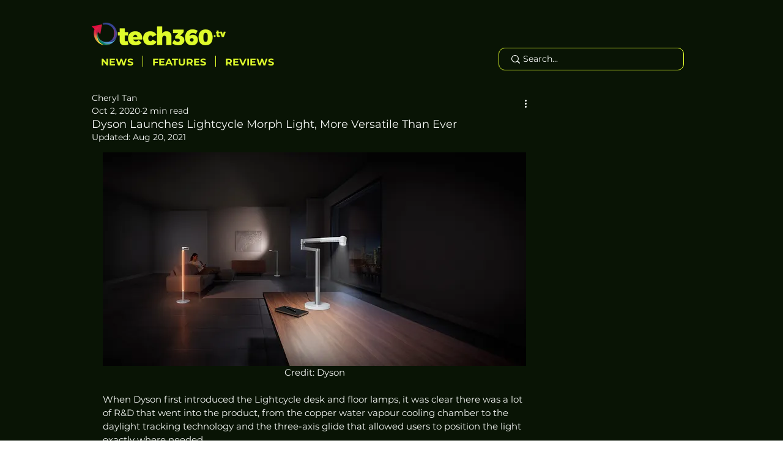

--- FILE ---
content_type: text/css; charset=utf-8
request_url: https://www.tech360.tv/_serverless/pro-gallery-css-v4-server/layoutCss?ver=2&id=d848k-not-scoped&items=3564_1200_2640%7C3587_1200_2640%7C3555_1200_2640%7C3608_1200_2640&container=2141.875_692_553.5_720&options=gallerySizeType:px%7CenableInfiniteScroll:true%7CtitlePlacement:SHOW_ON_HOVER%7CarrowsSize:23%7CimageMargin:5%7CgalleryLayout:4%7CisVertical:false%7CgallerySizePx:300%7CcubeRatio:1.77%7CcubeType:fit%7CgalleryThumbnailsAlignment:none
body_size: -114
content:
#pro-gallery-d848k-not-scoped .pro-gallery-parent-container{ width: 692px !important; height: 554px !important; } #pro-gallery-d848k-not-scoped [data-hook="item-container"][data-idx="0"].gallery-item-container{opacity: 1 !important;display: block !important;transition: opacity .2s ease !important;top: 0px !important;left: 0px !important;right: auto !important;height: 554px !important;width: 252px !important;} #pro-gallery-d848k-not-scoped [data-hook="item-container"][data-idx="0"] .gallery-item-common-info-outer{height: 100% !important;} #pro-gallery-d848k-not-scoped [data-hook="item-container"][data-idx="0"] .gallery-item-common-info{height: 100% !important;width: 100% !important;} #pro-gallery-d848k-not-scoped [data-hook="item-container"][data-idx="0"] .gallery-item-wrapper{width: 252px !important;height: 554px !important;margin: 0 !important;} #pro-gallery-d848k-not-scoped [data-hook="item-container"][data-idx="0"] .gallery-item-content{width: 252px !important;height: 554px !important;margin: 0px 0px !important;opacity: 1 !important;} #pro-gallery-d848k-not-scoped [data-hook="item-container"][data-idx="0"] .gallery-item-hover{width: 252px !important;height: 554px !important;opacity: 1 !important;} #pro-gallery-d848k-not-scoped [data-hook="item-container"][data-idx="0"] .item-hover-flex-container{width: 252px !important;height: 554px !important;margin: 0px 0px !important;opacity: 1 !important;} #pro-gallery-d848k-not-scoped [data-hook="item-container"][data-idx="0"] .gallery-item-wrapper img{width: 100% !important;height: 100% !important;opacity: 1 !important;} #pro-gallery-d848k-not-scoped [data-hook="item-container"][data-idx="1"].gallery-item-container{opacity: 1 !important;display: block !important;transition: opacity .2s ease !important;top: 0px !important;left: 257px !important;right: auto !important;height: 554px !important;width: 252px !important;} #pro-gallery-d848k-not-scoped [data-hook="item-container"][data-idx="1"] .gallery-item-common-info-outer{height: 100% !important;} #pro-gallery-d848k-not-scoped [data-hook="item-container"][data-idx="1"] .gallery-item-common-info{height: 100% !important;width: 100% !important;} #pro-gallery-d848k-not-scoped [data-hook="item-container"][data-idx="1"] .gallery-item-wrapper{width: 252px !important;height: 554px !important;margin: 0 !important;} #pro-gallery-d848k-not-scoped [data-hook="item-container"][data-idx="1"] .gallery-item-content{width: 252px !important;height: 554px !important;margin: 0px 0px !important;opacity: 1 !important;} #pro-gallery-d848k-not-scoped [data-hook="item-container"][data-idx="1"] .gallery-item-hover{width: 252px !important;height: 554px !important;opacity: 1 !important;} #pro-gallery-d848k-not-scoped [data-hook="item-container"][data-idx="1"] .item-hover-flex-container{width: 252px !important;height: 554px !important;margin: 0px 0px !important;opacity: 1 !important;} #pro-gallery-d848k-not-scoped [data-hook="item-container"][data-idx="1"] .gallery-item-wrapper img{width: 100% !important;height: 100% !important;opacity: 1 !important;} #pro-gallery-d848k-not-scoped [data-hook="item-container"][data-idx="2"].gallery-item-container{opacity: 1 !important;display: block !important;transition: opacity .2s ease !important;top: 0px !important;left: 514px !important;right: auto !important;height: 554px !important;width: 252px !important;} #pro-gallery-d848k-not-scoped [data-hook="item-container"][data-idx="2"] .gallery-item-common-info-outer{height: 100% !important;} #pro-gallery-d848k-not-scoped [data-hook="item-container"][data-idx="2"] .gallery-item-common-info{height: 100% !important;width: 100% !important;} #pro-gallery-d848k-not-scoped [data-hook="item-container"][data-idx="2"] .gallery-item-wrapper{width: 252px !important;height: 554px !important;margin: 0 !important;} #pro-gallery-d848k-not-scoped [data-hook="item-container"][data-idx="2"] .gallery-item-content{width: 252px !important;height: 554px !important;margin: 0px 0px !important;opacity: 1 !important;} #pro-gallery-d848k-not-scoped [data-hook="item-container"][data-idx="2"] .gallery-item-hover{width: 252px !important;height: 554px !important;opacity: 1 !important;} #pro-gallery-d848k-not-scoped [data-hook="item-container"][data-idx="2"] .item-hover-flex-container{width: 252px !important;height: 554px !important;margin: 0px 0px !important;opacity: 1 !important;} #pro-gallery-d848k-not-scoped [data-hook="item-container"][data-idx="2"] .gallery-item-wrapper img{width: 100% !important;height: 100% !important;opacity: 1 !important;} #pro-gallery-d848k-not-scoped [data-hook="item-container"][data-idx="3"]{display: none !important;} #pro-gallery-d848k-not-scoped .pro-gallery-prerender{height:554px !important;}#pro-gallery-d848k-not-scoped {height:554px !important; width:692px !important;}#pro-gallery-d848k-not-scoped .pro-gallery-margin-container {height:554px !important;}#pro-gallery-d848k-not-scoped .one-row:not(.thumbnails-gallery) {height:556px !important; width:697px !important;}#pro-gallery-d848k-not-scoped .one-row:not(.thumbnails-gallery) .gallery-horizontal-scroll {height:556px !important;}#pro-gallery-d848k-not-scoped .pro-gallery-parent-container:not(.gallery-slideshow) [data-hook=group-view] .item-link-wrapper::before {height:556px !important; width:697px !important;}#pro-gallery-d848k-not-scoped .pro-gallery-parent-container {height:554px !important; width:692px !important;}